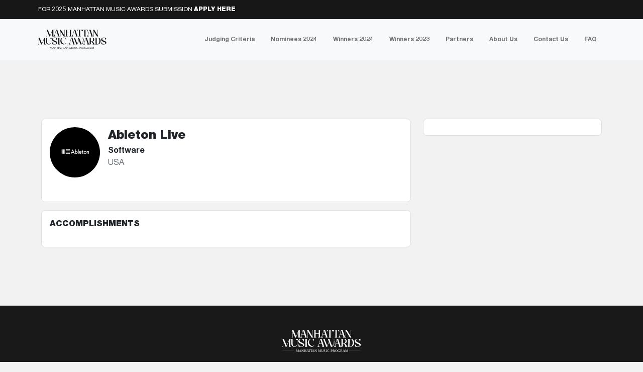

--- FILE ---
content_type: text/html; charset=UTF-8
request_url: https://manhattanmusic.org/agencies/ableton-live/
body_size: 6734
content:
<!DOCTYPE html>
<html lang="en">
<head>
	
	<meta name="viewport" content="width=device-width, initial-scale=1, shrink-to-fit=no">
	<meta charset="UTF-8">
	<meta name="keywords" content="manhattan music award, manhattan awards, manhattan music awards, winner of award, musicpromotoday, mpt agency, awards 2020" />

	<link rel="stylesheet" href="https://cdn.jsdelivr.net/npm/bootstrap-icons@1.8.1/font/bootstrap-icons.css">
	<meta name='robots' content='index, follow, max-image-preview:large, max-snippet:-1, max-video-preview:-1' />
	<style>img:is([sizes="auto" i], [sizes^="auto," i]) { contain-intrinsic-size: 3000px 1500px }</style>
	
	<!-- This site is optimized with the Yoast SEO plugin v25.3 - https://yoast.com/wordpress/plugins/seo/ -->
	<title>Ableton Live - Manhattan Music Awards</title>
	<link rel="canonical" href="https://manhattanmusic.org/agencies/ableton-live/" />
	<meta property="og:locale" content="en_US" />
	<meta property="og:type" content="article" />
	<meta property="og:title" content="Ableton Live - Manhattan Music Awards" />
	<meta property="og:url" content="https://manhattanmusic.org/agencies/ableton-live/" />
	<meta property="og:site_name" content="Manhattan Music Awards" />
	<meta property="article:modified_time" content="2025-06-13T13:13:22+00:00" />
	<meta property="og:image" content="https://manhattanmusic.org/wp-content/uploads/2023/01/Como-reparar-archivos-corruptos-de-Ableton-en-Windows-10.jpg" />
	<meta property="og:image:width" content="1900" />
	<meta property="og:image:height" content="1224" />
	<meta property="og:image:type" content="image/jpeg" />
	<meta name="twitter:card" content="summary_large_image" />
	<script type="application/ld+json" class="yoast-schema-graph">{"@context":"https://schema.org","@graph":[{"@type":"WebPage","@id":"https://manhattanmusic.org/agencies/ableton-live/","url":"https://manhattanmusic.org/agencies/ableton-live/","name":"Ableton Live - Manhattan Music Awards","isPartOf":{"@id":"http://manhattanmusic.org/#website"},"primaryImageOfPage":{"@id":"https://manhattanmusic.org/agencies/ableton-live/#primaryimage"},"image":{"@id":"https://manhattanmusic.org/agencies/ableton-live/#primaryimage"},"thumbnailUrl":"https://manhattanmusic.org/wp-content/uploads/2023/01/Como-reparar-archivos-corruptos-de-Ableton-en-Windows-10.jpg","datePublished":"2023-01-09T10:33:47+00:00","dateModified":"2025-06-13T13:13:22+00:00","breadcrumb":{"@id":"https://manhattanmusic.org/agencies/ableton-live/#breadcrumb"},"inLanguage":"en","potentialAction":[{"@type":"ReadAction","target":["https://manhattanmusic.org/agencies/ableton-live/"]}]},{"@type":"ImageObject","inLanguage":"en","@id":"https://manhattanmusic.org/agencies/ableton-live/#primaryimage","url":"https://manhattanmusic.org/wp-content/uploads/2023/01/Como-reparar-archivos-corruptos-de-Ableton-en-Windows-10.jpg","contentUrl":"https://manhattanmusic.org/wp-content/uploads/2023/01/Como-reparar-archivos-corruptos-de-Ableton-en-Windows-10.jpg","width":1900,"height":1224},{"@type":"BreadcrumbList","@id":"https://manhattanmusic.org/agencies/ableton-live/#breadcrumb","itemListElement":[{"@type":"ListItem","position":1,"name":"Home","item":"http://manhattanmusic.org/"},{"@type":"ListItem","position":2,"name":"Agencies","item":"http://manhattanmusic.org/agencies/"},{"@type":"ListItem","position":3,"name":"Ableton Live"}]},{"@type":"WebSite","@id":"http://manhattanmusic.org/#website","url":"http://manhattanmusic.org/","name":"Manhattan Music Awards","description":"The fifth annual Manhattan Music&nbsp;Awards&nbsp;winners were announced in March 2022 in virtual ceremonies. 2022 Winner: MusicPromoToday MPT Agency.","potentialAction":[{"@type":"SearchAction","target":{"@type":"EntryPoint","urlTemplate":"http://manhattanmusic.org/?s={search_term_string}"},"query-input":{"@type":"PropertyValueSpecification","valueRequired":true,"valueName":"search_term_string"}}],"inLanguage":"en"}]}</script>
	<!-- / Yoast SEO plugin. -->


<link rel="alternate" type="application/rss+xml" title="Manhattan Music Awards &raquo; Feed" href="https://manhattanmusic.org/feed/" />
<link rel="alternate" type="application/rss+xml" title="Manhattan Music Awards &raquo; Comments Feed" href="https://manhattanmusic.org/comments/feed/" />
<link rel='stylesheet' id='wp-block-library-css' href='https://manhattanmusic.org/wp-includes/css/dist/block-library/style.min.css?ver=6.8.3' media='all' />
<style id='wp-block-library-theme-inline-css'>
.wp-block-audio :where(figcaption){color:#555;font-size:13px;text-align:center}.is-dark-theme .wp-block-audio :where(figcaption){color:#ffffffa6}.wp-block-audio{margin:0 0 1em}.wp-block-code{border:1px solid #ccc;border-radius:4px;font-family:Menlo,Consolas,monaco,monospace;padding:.8em 1em}.wp-block-embed :where(figcaption){color:#555;font-size:13px;text-align:center}.is-dark-theme .wp-block-embed :where(figcaption){color:#ffffffa6}.wp-block-embed{margin:0 0 1em}.blocks-gallery-caption{color:#555;font-size:13px;text-align:center}.is-dark-theme .blocks-gallery-caption{color:#ffffffa6}:root :where(.wp-block-image figcaption){color:#555;font-size:13px;text-align:center}.is-dark-theme :root :where(.wp-block-image figcaption){color:#ffffffa6}.wp-block-image{margin:0 0 1em}.wp-block-pullquote{border-bottom:4px solid;border-top:4px solid;color:currentColor;margin-bottom:1.75em}.wp-block-pullquote cite,.wp-block-pullquote footer,.wp-block-pullquote__citation{color:currentColor;font-size:.8125em;font-style:normal;text-transform:uppercase}.wp-block-quote{border-left:.25em solid;margin:0 0 1.75em;padding-left:1em}.wp-block-quote cite,.wp-block-quote footer{color:currentColor;font-size:.8125em;font-style:normal;position:relative}.wp-block-quote:where(.has-text-align-right){border-left:none;border-right:.25em solid;padding-left:0;padding-right:1em}.wp-block-quote:where(.has-text-align-center){border:none;padding-left:0}.wp-block-quote.is-large,.wp-block-quote.is-style-large,.wp-block-quote:where(.is-style-plain){border:none}.wp-block-search .wp-block-search__label{font-weight:700}.wp-block-search__button{border:1px solid #ccc;padding:.375em .625em}:where(.wp-block-group.has-background){padding:1.25em 2.375em}.wp-block-separator.has-css-opacity{opacity:.4}.wp-block-separator{border:none;border-bottom:2px solid;margin-left:auto;margin-right:auto}.wp-block-separator.has-alpha-channel-opacity{opacity:1}.wp-block-separator:not(.is-style-wide):not(.is-style-dots){width:100px}.wp-block-separator.has-background:not(.is-style-dots){border-bottom:none;height:1px}.wp-block-separator.has-background:not(.is-style-wide):not(.is-style-dots){height:2px}.wp-block-table{margin:0 0 1em}.wp-block-table td,.wp-block-table th{word-break:normal}.wp-block-table :where(figcaption){color:#555;font-size:13px;text-align:center}.is-dark-theme .wp-block-table :where(figcaption){color:#ffffffa6}.wp-block-video :where(figcaption){color:#555;font-size:13px;text-align:center}.is-dark-theme .wp-block-video :where(figcaption){color:#ffffffa6}.wp-block-video{margin:0 0 1em}:root :where(.wp-block-template-part.has-background){margin-bottom:0;margin-top:0;padding:1.25em 2.375em}
</style>
<style id='classic-theme-styles-inline-css'>
/*! This file is auto-generated */
.wp-block-button__link{color:#fff;background-color:#32373c;border-radius:9999px;box-shadow:none;text-decoration:none;padding:calc(.667em + 2px) calc(1.333em + 2px);font-size:1.125em}.wp-block-file__button{background:#32373c;color:#fff;text-decoration:none}
</style>
<style id='global-styles-inline-css'>
:root{--wp--preset--aspect-ratio--square: 1;--wp--preset--aspect-ratio--4-3: 4/3;--wp--preset--aspect-ratio--3-4: 3/4;--wp--preset--aspect-ratio--3-2: 3/2;--wp--preset--aspect-ratio--2-3: 2/3;--wp--preset--aspect-ratio--16-9: 16/9;--wp--preset--aspect-ratio--9-16: 9/16;--wp--preset--color--black: #000000;--wp--preset--color--cyan-bluish-gray: #abb8c3;--wp--preset--color--white: #ffffff;--wp--preset--color--pale-pink: #f78da7;--wp--preset--color--vivid-red: #cf2e2e;--wp--preset--color--luminous-vivid-orange: #ff6900;--wp--preset--color--luminous-vivid-amber: #fcb900;--wp--preset--color--light-green-cyan: #7bdcb5;--wp--preset--color--vivid-green-cyan: #00d084;--wp--preset--color--pale-cyan-blue: #8ed1fc;--wp--preset--color--vivid-cyan-blue: #0693e3;--wp--preset--color--vivid-purple: #9b51e0;--wp--preset--gradient--vivid-cyan-blue-to-vivid-purple: linear-gradient(135deg,rgba(6,147,227,1) 0%,rgb(155,81,224) 100%);--wp--preset--gradient--light-green-cyan-to-vivid-green-cyan: linear-gradient(135deg,rgb(122,220,180) 0%,rgb(0,208,130) 100%);--wp--preset--gradient--luminous-vivid-amber-to-luminous-vivid-orange: linear-gradient(135deg,rgba(252,185,0,1) 0%,rgba(255,105,0,1) 100%);--wp--preset--gradient--luminous-vivid-orange-to-vivid-red: linear-gradient(135deg,rgba(255,105,0,1) 0%,rgb(207,46,46) 100%);--wp--preset--gradient--very-light-gray-to-cyan-bluish-gray: linear-gradient(135deg,rgb(238,238,238) 0%,rgb(169,184,195) 100%);--wp--preset--gradient--cool-to-warm-spectrum: linear-gradient(135deg,rgb(74,234,220) 0%,rgb(151,120,209) 20%,rgb(207,42,186) 40%,rgb(238,44,130) 60%,rgb(251,105,98) 80%,rgb(254,248,76) 100%);--wp--preset--gradient--blush-light-purple: linear-gradient(135deg,rgb(255,206,236) 0%,rgb(152,150,240) 100%);--wp--preset--gradient--blush-bordeaux: linear-gradient(135deg,rgb(254,205,165) 0%,rgb(254,45,45) 50%,rgb(107,0,62) 100%);--wp--preset--gradient--luminous-dusk: linear-gradient(135deg,rgb(255,203,112) 0%,rgb(199,81,192) 50%,rgb(65,88,208) 100%);--wp--preset--gradient--pale-ocean: linear-gradient(135deg,rgb(255,245,203) 0%,rgb(182,227,212) 50%,rgb(51,167,181) 100%);--wp--preset--gradient--electric-grass: linear-gradient(135deg,rgb(202,248,128) 0%,rgb(113,206,126) 100%);--wp--preset--gradient--midnight: linear-gradient(135deg,rgb(2,3,129) 0%,rgb(40,116,252) 100%);--wp--preset--font-size--small: 13px;--wp--preset--font-size--medium: 20px;--wp--preset--font-size--large: 36px;--wp--preset--font-size--x-large: 42px;--wp--preset--spacing--20: 0.44rem;--wp--preset--spacing--30: 0.67rem;--wp--preset--spacing--40: 1rem;--wp--preset--spacing--50: 1.5rem;--wp--preset--spacing--60: 2.25rem;--wp--preset--spacing--70: 3.38rem;--wp--preset--spacing--80: 5.06rem;--wp--preset--shadow--natural: 6px 6px 9px rgba(0, 0, 0, 0.2);--wp--preset--shadow--deep: 12px 12px 50px rgba(0, 0, 0, 0.4);--wp--preset--shadow--sharp: 6px 6px 0px rgba(0, 0, 0, 0.2);--wp--preset--shadow--outlined: 6px 6px 0px -3px rgba(255, 255, 255, 1), 6px 6px rgba(0, 0, 0, 1);--wp--preset--shadow--crisp: 6px 6px 0px rgba(0, 0, 0, 1);}:where(.is-layout-flex){gap: 0.5em;}:where(.is-layout-grid){gap: 0.5em;}body .is-layout-flex{display: flex;}.is-layout-flex{flex-wrap: wrap;align-items: center;}.is-layout-flex > :is(*, div){margin: 0;}body .is-layout-grid{display: grid;}.is-layout-grid > :is(*, div){margin: 0;}:where(.wp-block-columns.is-layout-flex){gap: 2em;}:where(.wp-block-columns.is-layout-grid){gap: 2em;}:where(.wp-block-post-template.is-layout-flex){gap: 1.25em;}:where(.wp-block-post-template.is-layout-grid){gap: 1.25em;}.has-black-color{color: var(--wp--preset--color--black) !important;}.has-cyan-bluish-gray-color{color: var(--wp--preset--color--cyan-bluish-gray) !important;}.has-white-color{color: var(--wp--preset--color--white) !important;}.has-pale-pink-color{color: var(--wp--preset--color--pale-pink) !important;}.has-vivid-red-color{color: var(--wp--preset--color--vivid-red) !important;}.has-luminous-vivid-orange-color{color: var(--wp--preset--color--luminous-vivid-orange) !important;}.has-luminous-vivid-amber-color{color: var(--wp--preset--color--luminous-vivid-amber) !important;}.has-light-green-cyan-color{color: var(--wp--preset--color--light-green-cyan) !important;}.has-vivid-green-cyan-color{color: var(--wp--preset--color--vivid-green-cyan) !important;}.has-pale-cyan-blue-color{color: var(--wp--preset--color--pale-cyan-blue) !important;}.has-vivid-cyan-blue-color{color: var(--wp--preset--color--vivid-cyan-blue) !important;}.has-vivid-purple-color{color: var(--wp--preset--color--vivid-purple) !important;}.has-black-background-color{background-color: var(--wp--preset--color--black) !important;}.has-cyan-bluish-gray-background-color{background-color: var(--wp--preset--color--cyan-bluish-gray) !important;}.has-white-background-color{background-color: var(--wp--preset--color--white) !important;}.has-pale-pink-background-color{background-color: var(--wp--preset--color--pale-pink) !important;}.has-vivid-red-background-color{background-color: var(--wp--preset--color--vivid-red) !important;}.has-luminous-vivid-orange-background-color{background-color: var(--wp--preset--color--luminous-vivid-orange) !important;}.has-luminous-vivid-amber-background-color{background-color: var(--wp--preset--color--luminous-vivid-amber) !important;}.has-light-green-cyan-background-color{background-color: var(--wp--preset--color--light-green-cyan) !important;}.has-vivid-green-cyan-background-color{background-color: var(--wp--preset--color--vivid-green-cyan) !important;}.has-pale-cyan-blue-background-color{background-color: var(--wp--preset--color--pale-cyan-blue) !important;}.has-vivid-cyan-blue-background-color{background-color: var(--wp--preset--color--vivid-cyan-blue) !important;}.has-vivid-purple-background-color{background-color: var(--wp--preset--color--vivid-purple) !important;}.has-black-border-color{border-color: var(--wp--preset--color--black) !important;}.has-cyan-bluish-gray-border-color{border-color: var(--wp--preset--color--cyan-bluish-gray) !important;}.has-white-border-color{border-color: var(--wp--preset--color--white) !important;}.has-pale-pink-border-color{border-color: var(--wp--preset--color--pale-pink) !important;}.has-vivid-red-border-color{border-color: var(--wp--preset--color--vivid-red) !important;}.has-luminous-vivid-orange-border-color{border-color: var(--wp--preset--color--luminous-vivid-orange) !important;}.has-luminous-vivid-amber-border-color{border-color: var(--wp--preset--color--luminous-vivid-amber) !important;}.has-light-green-cyan-border-color{border-color: var(--wp--preset--color--light-green-cyan) !important;}.has-vivid-green-cyan-border-color{border-color: var(--wp--preset--color--vivid-green-cyan) !important;}.has-pale-cyan-blue-border-color{border-color: var(--wp--preset--color--pale-cyan-blue) !important;}.has-vivid-cyan-blue-border-color{border-color: var(--wp--preset--color--vivid-cyan-blue) !important;}.has-vivid-purple-border-color{border-color: var(--wp--preset--color--vivid-purple) !important;}.has-vivid-cyan-blue-to-vivid-purple-gradient-background{background: var(--wp--preset--gradient--vivid-cyan-blue-to-vivid-purple) !important;}.has-light-green-cyan-to-vivid-green-cyan-gradient-background{background: var(--wp--preset--gradient--light-green-cyan-to-vivid-green-cyan) !important;}.has-luminous-vivid-amber-to-luminous-vivid-orange-gradient-background{background: var(--wp--preset--gradient--luminous-vivid-amber-to-luminous-vivid-orange) !important;}.has-luminous-vivid-orange-to-vivid-red-gradient-background{background: var(--wp--preset--gradient--luminous-vivid-orange-to-vivid-red) !important;}.has-very-light-gray-to-cyan-bluish-gray-gradient-background{background: var(--wp--preset--gradient--very-light-gray-to-cyan-bluish-gray) !important;}.has-cool-to-warm-spectrum-gradient-background{background: var(--wp--preset--gradient--cool-to-warm-spectrum) !important;}.has-blush-light-purple-gradient-background{background: var(--wp--preset--gradient--blush-light-purple) !important;}.has-blush-bordeaux-gradient-background{background: var(--wp--preset--gradient--blush-bordeaux) !important;}.has-luminous-dusk-gradient-background{background: var(--wp--preset--gradient--luminous-dusk) !important;}.has-pale-ocean-gradient-background{background: var(--wp--preset--gradient--pale-ocean) !important;}.has-electric-grass-gradient-background{background: var(--wp--preset--gradient--electric-grass) !important;}.has-midnight-gradient-background{background: var(--wp--preset--gradient--midnight) !important;}.has-small-font-size{font-size: var(--wp--preset--font-size--small) !important;}.has-medium-font-size{font-size: var(--wp--preset--font-size--medium) !important;}.has-large-font-size{font-size: var(--wp--preset--font-size--large) !important;}.has-x-large-font-size{font-size: var(--wp--preset--font-size--x-large) !important;}
:where(.wp-block-post-template.is-layout-flex){gap: 1.25em;}:where(.wp-block-post-template.is-layout-grid){gap: 1.25em;}
:where(.wp-block-columns.is-layout-flex){gap: 2em;}:where(.wp-block-columns.is-layout-grid){gap: 2em;}
:root :where(.wp-block-pullquote){font-size: 1.5em;line-height: 1.6;}
</style>
<link rel='stylesheet' id='contact-form-7-css' href='https://manhattanmusic.org/wp-content/plugins/contact-form-7/includes/css/styles.css?ver=6.0.6' media='all' />
<link rel='stylesheet' id='style-css' href='https://manhattanmusic.org/wp-content/themes/manhattanmusic/style.css?ver=1' media='all' />
<link rel='stylesheet' id='main-css' href='https://manhattanmusic.org/wp-content/themes/manhattanmusic/assets/dist/main.css?ver=1' media='all' />
<link rel='stylesheet' id='custom-css' href='https://manhattanmusic.org/wp-content/themes/manhattanmusic/assets/css/custom.css?ver=1' media='all' />
<link rel='stylesheet' id='owl-carousel-css' href='https://manhattanmusic.org/wp-content/themes/manhattanmusic/assets/css/owl.carousel.min.css?ver=1' media='all' />
<link rel='stylesheet' id='owl-theme-default-css' href='https://manhattanmusic.org/wp-content/themes/manhattanmusic/assets/css/owl.theme.default.min.css?ver=1' media='all' />
<script src="https://manhattanmusic.org/wp-includes/js/jquery/jquery.min.js?ver=3.7.1" id="jquery-core-js"></script>
<script src="https://manhattanmusic.org/wp-includes/js/jquery/jquery-migrate.min.js?ver=3.4.1" id="jquery-migrate-js"></script>
<link rel="https://api.w.org/" href="https://manhattanmusic.org/wp-json/" /><link rel="alternate" title="JSON" type="application/json" href="https://manhattanmusic.org/wp-json/wp/v2/agencies/946" /><link rel="EditURI" type="application/rsd+xml" title="RSD" href="https://manhattanmusic.org/xmlrpc.php?rsd" />
<meta name="generator" content="WordPress 6.8.3" />
<link rel='shortlink' href='https://manhattanmusic.org/?p=946' />
<link rel="alternate" title="oEmbed (JSON)" type="application/json+oembed" href="https://manhattanmusic.org/wp-json/oembed/1.0/embed?url=https%3A%2F%2Fmanhattanmusic.org%2Fagencies%2Fableton-live%2F" />
<link rel="alternate" title="oEmbed (XML)" type="text/xml+oembed" href="https://manhattanmusic.org/wp-json/oembed/1.0/embed?url=https%3A%2F%2Fmanhattanmusic.org%2Fagencies%2Fableton-live%2F&#038;format=xml" />
<meta name="generator" content="Elementor 3.29.2; features: additional_custom_breakpoints, e_local_google_fonts; settings: css_print_method-external, google_font-enabled, font_display-auto">
			<style>
				.e-con.e-parent:nth-of-type(n+4):not(.e-lazyloaded):not(.e-no-lazyload),
				.e-con.e-parent:nth-of-type(n+4):not(.e-lazyloaded):not(.e-no-lazyload) * {
					background-image: none !important;
				}
				@media screen and (max-height: 1024px) {
					.e-con.e-parent:nth-of-type(n+3):not(.e-lazyloaded):not(.e-no-lazyload),
					.e-con.e-parent:nth-of-type(n+3):not(.e-lazyloaded):not(.e-no-lazyload) * {
						background-image: none !important;
					}
				}
				@media screen and (max-height: 640px) {
					.e-con.e-parent:nth-of-type(n+2):not(.e-lazyloaded):not(.e-no-lazyload),
					.e-con.e-parent:nth-of-type(n+2):not(.e-lazyloaded):not(.e-no-lazyload) * {
						background-image: none !important;
					}
				}
			</style>
			<link rel="icon" href="https://manhattanmusic.org/wp-content/uploads/2021/06/manhattan_favicon.png" sizes="32x32" />
<link rel="icon" href="https://manhattanmusic.org/wp-content/uploads/2021/06/manhattan_favicon.png" sizes="192x192" />
<link rel="apple-touch-icon" href="https://manhattanmusic.org/wp-content/uploads/2021/06/manhattan_favicon.png" />
<meta name="msapplication-TileImage" content="https://manhattanmusic.org/wp-content/uploads/2021/06/manhattan_favicon.png" />
	
</head>


<body class="wp-singular agencies-template-default single single-agencies postid-946 single-format-standard wp-theme-manhattanmusic elementor-default elementor-kit-373">


<div id="wrapper">

<div class="top-header">
	<div class="container-fluid text-start">
		<p class="d-block d-sm-none"> <small> FOR 2025 MANHATTAN MUSIC AWARDS SUBMISSION <a href="/contact-us/" class="white-text">APPLY HERE</a> </small></p> 
		<p class="d-none d-sm-block"> FOR 2025 MANHATTAN MUSIC AWARDS SUBMISSION <a href="/contact-us/" class="white-text">APPLY HERE</a> </p> 
	</div>
</div>

	<header>
		<nav id="header" class="navbar navbar-expand-lg navbar-light bg-light">
			<div class="container-fluid">
				<a class="navbar-brand" href="https://manhattanmusic.org" title="Manhattan Music Awards" rel="home">
												<img src="https://manhattanmusic.org/wp-content/uploads/2021/03/logo-b.svg" alt="Manhattan Music Awards" />
										</a>

				<a class="d-block d-lg-none" data-bs-toggle="collapse" data-bs-target="#navbar" >
					<i class="bi bi-list"></i>
				</a>
				
				<div id="navbar" class="collapse navbar-collapse justify-content-end">
					<ul id="menu-main-menu" class="navbar-nav text-lg-end text-center mt-lg-0 mt-5"><li itemscope="itemscope" itemtype="https://www.schema.org/SiteNavigationElement" id="menu-item-31" class="menu-item menu-item-type-post_type menu-item-object-page nav-item menu-item-31"><a title="Judging Criteria" href="https://manhattanmusic.org/judging-criteria/" class="nav-link">Judging Criteria</a></li>
<li itemscope="itemscope" itemtype="https://www.schema.org/SiteNavigationElement" id="menu-item-25" class="menu-item menu-item-type-post_type menu-item-object-page nav-item menu-item-25"><a title="Nominees 2024" href="https://manhattanmusic.org/nominees/" class="nav-link">Nominees 2024</a></li>
<li itemscope="itemscope" itemtype="https://www.schema.org/SiteNavigationElement" id="menu-item-2456" class="menu-item menu-item-type-post_type menu-item-object-winners nav-item menu-item-2456"><a title="Winners 2024" href="https://manhattanmusic.org/winners/2024-winners/" class="nav-link">Winners 2024</a></li>
<li itemscope="itemscope" itemtype="https://www.schema.org/SiteNavigationElement" id="menu-item-2457" class="menu-item menu-item-type-post_type menu-item-object-winners nav-item menu-item-2457"><a title="Winners 2023" href="https://manhattanmusic.org/winners/2023-winners/" class="nav-link">Winners 2023</a></li>
<li itemscope="itemscope" itemtype="https://www.schema.org/SiteNavigationElement" id="menu-item-33" class="menu-item menu-item-type-post_type menu-item-object-page nav-item menu-item-33"><a title="Partners" href="https://manhattanmusic.org/partners/" class="nav-link">Partners</a></li>
<li itemscope="itemscope" itemtype="https://www.schema.org/SiteNavigationElement" id="menu-item-26" class="menu-item menu-item-type-post_type menu-item-object-page nav-item menu-item-26"><a title="About Us" href="https://manhattanmusic.org/about-us/" class="nav-link">About Us</a></li>
<li itemscope="itemscope" itemtype="https://www.schema.org/SiteNavigationElement" id="menu-item-28" class="menu-item menu-item-type-post_type menu-item-object-page nav-item menu-item-28"><a title="Contact Us" href="https://manhattanmusic.org/contact-us/" class="nav-link">Contact Us</a></li>
<li itemscope="itemscope" itemtype="https://www.schema.org/SiteNavigationElement" id="menu-item-29" class="menu-item menu-item-type-post_type menu-item-object-page nav-item menu-item-29"><a title="FAQ" href="https://manhattanmusic.org/faq/" class="nav-link">FAQ</a></li>
</ul>				</div><!-- /.navbar-collapse -->
			</div><!-- /.container -->
		</nav><!-- /#header -->


		

		


	</header>


		
	<main id="main" class="site-content"  >
		
		
<section>
<div class="container">

			
<article id="post-946" class="profile-page post-946 agencies type-agencies status-publish format-standard has-post-thumbnail hentry agency_types-music-production-software years-81 years-106 years-114 agency_locations-usa">


<div class="row">
	<div class="col-md-8">
	
		<div class="card mb-3">
			
			<div class="card-body profile-info d-md-flex">
				
								
				<div class="header-image me-md-3 mb-md-0 mb-3" style="background-image: url(); background-color:#000000;">
				
										
						<img src="https://manhattanmusic.org/wp-content/uploads/2023/01/Como-reparar-archivos-corruptos-de-Ableton-en-Windows-10-300x193.jpg"  class="img-fluid" />

					
				</div>

				<div class="header-title">

					<p class="fs-4 xbold-font mb-0">Ableton Live</p>
																	<p class="fw-bold mb-0">Software</p>
						<p class="text-muted mb-0">USA</p>
															
				
				</div>	
			</div>

			<div class="card-body profile-desc">
							</div>

		</div>


		<div class="card mb-3">
			

			<div class="card-body award-info">

				<div class="d-block">
					<p class="fs-6 xbold-font text-uppercase">accomplishments</p>
				</div>

				<div class="row">

					
				</div>
			</div>
		</div>

	</div><!-- /.col -->


	<div class="col-md-4">

		<div class="card mb-3">
			<div class="card-body profile-info">

			
				
			
			



			</div>
		</div>

	</div><!-- /.col -->
</div><!-- /.row -->
	
</article><!-- /#post-946 -->

		
		
</div><!-- /.container -->
</section>

			
		</main><!-- /#main -->
		<footer id="footer" class="py-4">
			<div class="container-fluid">
				<div class="row">
					
					<div class="col-md-4 text-start">
					</div>
					<div class="col-md-4 text-center">
													
						<img src="https://manhattanmusic.org/wp-content/uploads/2021/03/logo-w.svg" alt="Manhattan Music Awards" class="mt-4" />
						
						<p class="mt-4"><small>&copy; 2026 Manhattan Music Awards. All rights reserved.</small></p>

					</div>
					<div class="col-md-4 text-end">
						
					</div>
				</div><!-- /.row -->
			</div><!-- /.container -->
		</footer><!-- /#footer -->
	</div><!-- /#wrapper -->
	<script type="speculationrules">
{"prefetch":[{"source":"document","where":{"and":[{"href_matches":"\/*"},{"not":{"href_matches":["\/wp-*.php","\/wp-admin\/*","\/wp-content\/uploads\/*","\/wp-content\/*","\/wp-content\/plugins\/*","\/wp-content\/themes\/manhattanmusic\/*","\/*\\?(.+)"]}},{"not":{"selector_matches":"a[rel~=\"nofollow\"]"}},{"not":{"selector_matches":".no-prefetch, .no-prefetch a"}}]},"eagerness":"conservative"}]}
</script>
			<script>
				const lazyloadRunObserver = () => {
					const lazyloadBackgrounds = document.querySelectorAll( `.e-con.e-parent:not(.e-lazyloaded)` );
					const lazyloadBackgroundObserver = new IntersectionObserver( ( entries ) => {
						entries.forEach( ( entry ) => {
							if ( entry.isIntersecting ) {
								let lazyloadBackground = entry.target;
								if( lazyloadBackground ) {
									lazyloadBackground.classList.add( 'e-lazyloaded' );
								}
								lazyloadBackgroundObserver.unobserve( entry.target );
							}
						});
					}, { rootMargin: '200px 0px 200px 0px' } );
					lazyloadBackgrounds.forEach( ( lazyloadBackground ) => {
						lazyloadBackgroundObserver.observe( lazyloadBackground );
					} );
				};
				const events = [
					'DOMContentLoaded',
					'elementor/lazyload/observe',
				];
				events.forEach( ( event ) => {
					document.addEventListener( event, lazyloadRunObserver );
				} );
			</script>
			<script src="https://manhattanmusic.org/wp-includes/js/dist/hooks.min.js?ver=4d63a3d491d11ffd8ac6" id="wp-hooks-js"></script>
<script src="https://manhattanmusic.org/wp-includes/js/dist/i18n.min.js?ver=5e580eb46a90c2b997e6" id="wp-i18n-js"></script>
<script id="wp-i18n-js-after">
wp.i18n.setLocaleData( { 'text direction\u0004ltr': [ 'ltr' ] } );
</script>
<script src="https://manhattanmusic.org/wp-content/plugins/contact-form-7/includes/swv/js/index.js?ver=6.0.6" id="swv-js"></script>
<script id="contact-form-7-js-before">
var wpcf7 = {
    "api": {
        "root": "https:\/\/manhattanmusic.org\/wp-json\/",
        "namespace": "contact-form-7\/v1"
    }
};
</script>
<script src="https://manhattanmusic.org/wp-content/plugins/contact-form-7/includes/js/index.js?ver=6.0.6" id="contact-form-7-js"></script>
<script src="https://manhattanmusic.org/wp-content/themes/manhattanmusic/assets/js/owl.carousel.min.js?ver=1" id="owl-carousel-js"></script>
<script src="https://manhattanmusic.org/wp-content/themes/manhattanmusic/assets/dist/main.bundle.js?ver=1" id="mainjs-js"></script>
<script src="https://manhattanmusic.org/wp-content/themes/manhattanmusic/assets/js/custom.js?ver=1" id="main-js"></script>
<script defer src="https://static.cloudflareinsights.com/beacon.min.js/vcd15cbe7772f49c399c6a5babf22c1241717689176015" integrity="sha512-ZpsOmlRQV6y907TI0dKBHq9Md29nnaEIPlkf84rnaERnq6zvWvPUqr2ft8M1aS28oN72PdrCzSjY4U6VaAw1EQ==" data-cf-beacon='{"version":"2024.11.0","token":"b3eb63b97d254ddf9cb933032e36b674","r":1,"server_timing":{"name":{"cfCacheStatus":true,"cfEdge":true,"cfExtPri":true,"cfL4":true,"cfOrigin":true,"cfSpeedBrain":true},"location_startswith":null}}' crossorigin="anonymous"></script>
</body>
</html>


--- FILE ---
content_type: text/css
request_url: https://manhattanmusic.org/wp-content/themes/manhattanmusic/assets/css/custom.css?ver=1
body_size: 1884
content:
/* custom style */
/* @font-face {
    font-family: 'BaskervilleTenPro';
    src: url('../fonts/BaskervilleTenPro-BoldItalic.woff2') format('woff2'),
        url('../fonts/BaskervilleTenPro-BoldItalic.woff') format('woff');
    font-weight: bold;
    font-style: italic;
    font-display: swap;
} */


/* 
@font-face {
    font-family: 'Pangram';
    src: url('../fonts/Pangram-Regular.woff2') format('woff2'),
        url('../fonts/Pangram-Regular.woff') format('woff');
    font-weight: normal;
    font-style: normal;
    font-display: swap;
}

@font-face {
    font-family: 'Pangram';
    src: url('../fonts/Pangram-Light.woff2') format('woff2'),
        url('../fonts/Pangram-Light.woff') format('woff');
    font-weight: 300;
    font-style: normal;
    font-display: swap;
}

@font-face {
    font-family: 'Pangram';
    src: url('../fonts/Pangram-ExtraLight.woff2') format('woff2'),
        url('../fonts/Pangram-ExtraLight.woff') format('woff');
    font-weight: 200;
    font-style: normal;
    font-display: swap;
}

@font-face {
    font-family: 'Pangram';
    src: url('../fonts/Pangram-Medium.woff2') format('woff2'),
        url('../fonts/Pangram-Medium.woff') format('woff');
    font-weight: 500;
    font-style: normal;
    font-display: swap;
}

@font-face {
    font-family: 'Pangram';
    src: url('../fonts/Pangram-ExtraBold.woff2') format('woff2'),
        url('../fonts/Pangram-ExtraBold.woff') format('woff');
    font-weight: 800;
    font-style: normal;
    font-display: swap;
}

@font-face {
    font-family: 'Pangram';
    src: url('../fonts/Pangram-Black.woff2') format('woff2'),
        url('../fonts/Pangram-Black.woff') format('woff');
    font-weight: 900;
    font-style: normal;
    font-display: swap;
}

@font-face {
    font-family: 'Pangram';
    src: url('../fonts/Pangram-Bold.woff2') format('woff2'),
        url('../fonts/Pangram-Bold.woff') format('woff');
    font-weight: bold;
    font-style: normal;
    font-display: swap;
} */

/* @font-face {
    font-family: 'BigCaslonFB-Italic';
    src: url('../fonts/BigCaslonFB-Italic.woff') format('woff'),
         url('../fonts/BigCaslonFB-Italic.woff2') format('woff2');
    font-weight: normal;
    font-style: normal;
}

@font-face {
    font-family: 'BigCaslonFB-Roman';
    src: url('../fonts/BigCaslonFB-Roman.woff') format('woff'),
         url('../fonts/BigCaslonFB-Roman.woff2') format('woff2');
    font-weight: normal;
    font-style: normal;
}

@font-face {
    font-family: 'BigCaslonFB-BoldItalic';
    src: url('../fonts/BigCaslonFB-BoldItalic.woff') format('woff'),
            url('../fonts/BigCaslonFB-BoldItalic.woff2') format('woff2');
    font-weight: normal;
    font-style: normal;
}

@font-face {
    font-family: 'BigCaslonFB-Bold';
    src: url('../fonts/BigCaslonFB-Bold.woff') format('woff'),
            url('../fonts/BigCaslonFB-Bold.woff2') format('woff2');
    font-weight: normal;
    font-style: normal;
}

@font-face {
    font-family: 'BigCaslonFB-BlackItalic';
    src: url('../fonts/BigCaslonFB-BlackItalic.woff') format('woff'),
         url('../fonts/BigCaslonFB-BlackItalic.woff2') format('woff2');
    font-weight: normal;
    font-style: normal;
}

@font-face {
    font-family: 'BigCaslonFB-Black';
    src: url('../fonts/BigCaslonFB-Black.woff') format('woff'),
         url('../fonts/BigCaslonFB-Black.woff2') format('woff2');
    font-weight: normal;
    font-style: normal;
}
 */








@font-face {
    font-family: 'HelveticaNeue';
    src: url('../fonts/HelveticaNeueLTPro-Bd.woff2') format('woff2'),
        url('../fonts/HelveticaNeueLTPro-Bd.woff') format('woff');
    font-weight: bold;
    font-style: normal;
    font-display: swap;
}

@font-face {
    font-family: 'HelveticaNeue';
    src: url('../fonts/HelveticaNeueLTPro-Roman.woff2') format('woff2'),
        url('../fonts/HelveticaNeueLTPro-Roman.woff') format('woff');
    font-weight: normal;
    font-style: normal;
    font-display: swap;
}

@font-face {
    font-family: 'HelveticaNeue';
    src: url('../fonts/HelveticaNeueLTPro-Th.woff2') format('woff2'),
        url('../fonts/HelveticaNeueLTPro-Th.woff') format('woff');
    font-weight: 100;
    font-style: normal;
    font-display: swap;
}

@font-face {
    font-family: 'HelveticaNeue';
    src: url('../fonts/HelveticaNeueLTPro-Blk.woff2') format('woff2'),
        url('../fonts/HelveticaNeueLTPro-Blk.woff') format('woff');
    font-weight: 900;
    font-style: normal;
    font-display: swap;
}



body {
    font-family: 'HelveticaNeue';
    background-color: #f2f2f2;
  }

.bg-gray {
    background: #f7f7f7 !important;
}

.bg-black {
background-color: #171717;
color: #fff;
}

h1 {
    font-size: calc(1rem + 4vw);
    font-family: 'HelveticaNeue';
    line-height: 0.8;
    font-weight: bold;
}

h4 {    
    line-height: 1;
}

h2 span, h3 span, h4 span, h5 span {
    font-family: 'HelveticaNeue';
    font-weight: 900;
}


a {
    color: #191919;
    font-weight: 800;
    text-decoration: none;
}

a:hover {
    color: #191919;
    opacity: 0.8;
}



/************* HELPERS *******/


.white-text {
    color: #fff;
    font-weight: 900;
}

.white-text:hover {
    color: #ebebeb;
    font-weight: 900;
}

.italic-font {
    font-style: italic;
}

.slim-font {
    font-weight: 300;
}

.normal-font {
    font-weight: normal;
}

.bold-font {
    font-weight: bold;
}

.xbold-font {
    font-weight: 900;
}

.navbar-nav .nav-link,
.btn {
    text-decoration: none;
}

.light-fill-btn {
    color: #000;
    border: #fff 1px solid;
    background: #fff;
    border-radius: 25px;
    padding: 10px 30px;
    font-size: 12px;
}

.light-fill-btn:hover {
    color: #fff;
    background: transparent;
}

.dark-fill-btn {
    color: #fff;
    border: #000 1px solid;
    background: #000;
    border-radius: 25px;
    padding: 10px 30px;
    font-size: 12px;
}

.dark-fill-btn:hover {
    color: #000;    
    background: transparent;
}

.light-outline-btn {
    color: #fff;
    border: #fff 1px solid;
    background: transparent;
    border-radius: 25px;
    padding: 10px 30px 6px;
    font-size: 12px;
}

.light-outline-btn:hover {
    color: #000;
    background: #fff;
}

.dark-outline-btn {
    color: #000;
    border: #000 1px solid;
    background: transparent;
    border-radius: 25px;
    padding: 10px 30px;
    font-size: 12px;
}

.dark-outline-btn:hover {
    color: #fff;
    background: #000;
}



/* header NAVBAR */




.top-header {
    position: relative;
    background: #171717;
    color: #fff;
    font-size: 12px;
    font-weight: 500;
    padding: 10px 5%;
    z-index: 999;
}

.top-header p{
    margin: 0;
}





.bg-dark {
    background-color: transparent !important;
}

.navbar-dark .navbar-nav .nav-link {
    color: #ffffff;
}



.navbar {
    position: relative;
    padding: 1rem 5%;
   
}

.navbar .navbar-nav .sep-dot .nav-link {
    font-size: 30px;
    line-height: 0px;
    /* display: inline; */
}

.navbar .navbar-nav .nav-link {
    padding-right: 1rem;
    padding-left: 1rem;
    font-weight: bold;
    font-size: 12px;
}



.home-banner {
    height: 100vh;
    min-height: 800px;
    color: #fff;
    margin-top: -100px;
    display: flex;
    flex-direction: column;
    background-color: #000;
    background-image: url(../img/header_image.jpg);
    background-position: center;
    background-repeat: no-repeat;
    background-size: cover;
}

@supports ((-webkit-backdrop-filter: none) or (backdrop-filter: none)) {
    .cat-wrapper {
        -webkit-backdrop-filter: blur(20px);
        backdrop-filter: blur(20px);
        background-color: rgba(0, 0, 0, 0.2);
        margin-top: 5%;
        padding: 50px;
    }
  
    .warning {
      display: none;
    }
}


.cat-list ul {
    list-style: none;
    display: flex;
    justify-content: center;
    flex-wrap: wrap;
    margin: 0;
    padding: 0;
}

@media (max-width: 991px) {

    header {
        background-color: #000;
    }

    .home-banner {
        margin-top: 0px;
        min-height: 700px;
    }

    .bg-dark i.bi.bi-list {
        color: #fff;
    } 

    .navbar .navbar-nav .nav-link {
        font-size: 17px;
    }
}


@media (max-width: 769px) {

.home-banner {
    height: 50vh;
    min-height: 400px;
}

}






/* HOMEPAGE */


.cat-list li .cat-item {
    color: #fff;
    font-size: 14px;
    width: 150px;
    height: 70px;
    margin: 10px;
    border-radius: 3px;
    display: flex;
    align-items: center;
    justify-content: center;
    background-position: center;
    background-repeat: no-repeat;
    background-size: cover;
}

.cat-list li .cat-item-1 {
    background-image: url(../img/cat_bg/cat-bg-01.png);
}
.cat-list li .cat-item-2 {
    background-image: url(../img/cat_bg/cat-bg-02.png);
}
.cat-list li .cat-item-3 {
    background-image: url(../img/cat_bg/cat-bg-03.png);
}
.cat-list li .cat-item-4 {
    background-image: url(../img/cat_bg/cat-bg-04.png);
}
.cat-list li .cat-item-5 {
    background-image: url(../img/cat_bg/cat-bg-05.png);
}
.cat-list li .cat-item-6 {
    background-image: url(../img/cat_bg/cat-bg-06.png);
}




section {
    padding: 100px 0;
}

.soction-title {
    
    border-bottom: solid 2px #5c5c5c;
    margin-bottom: 50px;
    padding-bottom: 10px;
}


.first-section h2 {
    font-size: calc(1rem + 3vw);
    text-transform: uppercase;
}

.first-section h3 {
    display: inline-block;
    margin-right: 50px;
}






.past-winners .win-header {
    position: absolute;
    top: 0px;
    padding: 20px;
}

.past-winners .win-header .info-icon {
    
    float: right;
    width: 20px;
}

.win-footer {
    position: absolute;
    bottom: 50px;
    padding: 5px 20px;
    right: 0;
    left: 0;
}







.about-section .counter-block {
    border-radius: 3px;
    border: solid 2px #c4983b;
    height: 180px;
    max-width: 200px;
    display: flex;
    flex-direction: column;
    justify-content: center;
    align-items: center;
}

.about-section .counter-block h4 {
    font-size: calc(2rem + 2vw);
    color: #c4983b;
}




@media (max-width: 769px) {

    .home-banner {
        height: 50vh;
        min-height: 400px;
    }
    
}




/**************************** FOOTERS ****************************************/

footer {
    padding-top: 20px;
}



/***************** AGENCY LIST ************************/

.agency-item-wraper {
    margin-bottom: 30px;
}

.agency-item-wraper .item-header {
    height: 300px;
    display: flex;
    align-items: center;
    justify-content: center;
    background-position: center;
    background-repeat: no-repeat;
    background-size: cover;
    background-color: #171717;
}

.item-header img {
    max-height: 250px;
}


.agency-item-wraper .item-content a {
    height: 45px;
    display: block;
}



/**************************** CONTACT PAGE ****************************************/

.contact-section .nav-link {
    border-radius: 3px;
    border: solid 2px #c4983b;
    margin: 10px;
    padding: 20px 20px;
    color: #333;
}

.contact-section .nav-pills .nav-link.active, .contact-section .nav-pills .show>.nav-link {
    background-color: #c4983b;
}


.tab-content input {
    border: none;
    border-bottom: solid 1px #777;
    background-color: transparent;
    margin-bottom: 10px;
    height: 50px;
    width: 100%;
    box-shadow: none;
    outline: none !important;
}

.tab-content textarea {
    border: none;
    border-bottom: solid 1px #777; 
    background-color: transparent;
    width: 100%;
    box-shadow: none;
    outline: none !important;
}

.tab-content input:focus, .tab-content textarea:focus {
    border-bottom: solid 1px #c4983b;
}

.tab-content .wpcf7-submit {
    width: 100%;
    border-radius: 3px;
    border: solid 2px #c4983b;
    color: #c4983b;
    font-weight: bold;
    margin-top: 20px;
}

.tab-content .wpcf7-submit:hover {    
    border: solid 2px #c4983b;
    background-color: #c4983b;
    color: #fff;
}

input:focus::placeholder {color: transparent; transition: color 0.2s ease-in-out;}
input:focus::-webkit-input-placeholder { color:transparent; transition: color 0.2s ease-in-out;}
input:focus:-moz-placeholder { color:transparent; transition: color 0.2s ease-in-out;} /* FF 4-18 */
input:focus::-moz-placeholder { color:transparent; transition: color 0.2s ease-in-out;} /* FF 19+ */
input:focus:-ms-input-placeholder { color:transparent; transition: color 0.2s ease-in-out;} /* IE 10+ */

textarea:focus::placeholder {color: transparent; transition: color 0.2s ease-in-out;}
textarea:focus::-webkit-textarea-placeholder { color:transparent; transition: color 0.2s ease-in-out;}
textarea:focus:-moz-placeholder { color:transparent; transition: color 0.2s ease-in-out;} /* FF 4-18 */
textarea:focus::-moz-placeholder { color:transparent; transition: color 0.2s ease-in-out;} /* FF 19+ */
textarea:focus:-ms-textarea-placeholder { color:transparent; transition: color 0.2s ease-in-out;} /* IE 10+ */





/**************************** PROFILE PAGE ****************************************/

.profile-info .header-image {
    height: 100px;
    width: 100px;
    border-radius: 50%;
    display: flex;
    align-items: center;
    justify-content: center;
    padding: 10px;
}

.profile-page .card {
    border-radius: 8px;
    border: solid 1px #e0dfdc;
}







/**************************** OTHER PAGES ****************************************/


h1.entry-title {
    font-family: 'HelveticaNeue';
    font-weight: bold;
    margin-bottom: 50px;
}




/**************************** FOOTER ****************************************/



#footer {
    background-color: #191919;
    color: #fff;
}





--- FILE ---
content_type: text/javascript
request_url: https://manhattanmusic.org/wp-content/themes/manhattanmusic/assets/js/custom.js?ver=1
body_size: 93
content:
(function($) {

	"use strict";

	var fullHeight = function() {

		$('.js-fullheight').css('height', $(window).height());
		$(window).resize(function(){
			$('.js-fullheight').css('height', $(window).height());
		});

	};
	fullHeight();

	

	$('.featured-carousel').owlCarousel({
		loop: true,
		margin: 30,
		nav: true,
		animateOut: 'fadeOut',
		animateIn: 'fadeIn',
		// autoplay: true,
		// autoplayTimeout: 5000,
		// autoplayHoverPause: true,
		responsive:{
			0:{
				items:2
			},
			700:{
				items:3
			},
			1000:{
				items:4
			}
		}
	})

	// $('.participants-carousel').owlCarousel({
	// 	loop: true,
	// 	margin: 10,
	// 	nav: true,
	// 	animateOut: 'fadeOut',
	// 	animateIn: 'fadeIn',
	// 	// autoplay: true,
	// 	// autoplayTimeout: 5000,
	// 	// autoplayHoverPause: true,
	// 	navText : ["<i class='bi bi-chevron-left'></i>","<i class='bi bi-chevron-right'></i>"],
	// 	responsive:{
	// 		0:{
	// 			items:1
	// 		},
	// 		600:{
	// 			items:2
	// 		},            
	// 		960:{
	// 			items:3
	// 		},
	// 		1200:{
	// 			items:4
	// 		}
	// 	}
		
	// })

	var owl = $('.participants-carousel');
	owl.owlCarousel({
		loop: true,
		margin: 10,
		nav: true,
		animateOut: 'fadeOut',
		animateIn: 'fadeIn',
		autoplay: true,
		autoplayTimeout: 10000,
		autoplayHoverPause: true,
		navText : ["<i class='bi bi-chevron-left'></i>","<i class='bi bi-chevron-right'></i>"],
		responsive:{
			0:{
				items:1
			},
			600:{
				items:2
			},            
			960:{
				items:3
			},
			1200:{
				items:4
			}
		}
	});
	

	// $('.banner-carousel').owlCarousel({
	// 	loop: true,
	// 	margin: 10,
	// 	nav: true,
	// 	animateOut: 'fadeOut',
	// 	animateIn: 'fadeIn',
	// 	autoplay: true,
	// 	autoplayTimeout: 5000,
	// 	autoplayHoverPause: true,
	// 	navText : ["<i class='bi bi-chevron-left'></i>","<i class='bi bi-chevron-right'></i>"],
	// 	// responsive:{
	// 	// 	0:{
	// 	// 		items:1
	// 	// 	},
	// 	// 	600:{
	// 	// 		items:1
	// 	// 	},            
	// 	// 	960:{
	// 	// 		items:1
	// 	// 	},
	// 	// 	1200:{
	// 	// 		items:1
	// 	// 	}
	// 	// }
	// })


})(jQuery);

--- FILE ---
content_type: image/svg+xml
request_url: https://manhattanmusic.org/wp-content/uploads/2021/03/logo-b.svg
body_size: 2296
content:
<svg xmlns="http://www.w3.org/2000/svg" width="156.905" height="46.087" viewBox="0 0 156.905 46.087"><g transform="translate(-647 -40)"><g transform="translate(647 40)"><g transform="translate(18.856)" style="isolation:isolate"><path d="M156.39,581.477v-.322a1.368,1.368,0,0,0,1.212-1.41V568.321l-.964-2.3h2.918l5.49,13.23,5.49-13.23h3.091v.371s-1.236.123-1.236,2.077v11.277a1.382,1.382,0,0,0,1.236,1.41v.322h-3.833V569.434l-4.9,11.8v.247h-1.706l-4.971-11.721v11.721Z" transform="translate(-156.39 -565.997)" fill="#171717"/><path d="M199.061,578.894l3.66-12.191a3.057,3.057,0,0,0-1.113-.421v-.321h3.957l5.07,15.48h-4.056l-.1-.322a1.1,1.1,0,0,0,.816-1.558l-1.236-3.808h-5.391l-.964,3.19,1.681,2.5H197.28Zm1.805-3.759h5l-2.374-7.469a2.6,2.6,0,0,0-.3-.519Z" transform="translate(-180.613 -565.961)" fill="#171717"/><path d="M230.4,566.021h3.116l7.864,13.057V566.021h1.855v.3A1.651,1.651,0,0,0,242,567.753v12.389l.767,1.335h-2.844l-7.518-12.192v12.192h-1.855v-.322a1.646,1.646,0,0,0,1.236-1.41V568.271Z" transform="translate(-200.236 -565.997)" fill="#171717"/><path d="M265.251,579.806V567.838a1.309,1.309,0,0,0-1.212-1.434v-.322h5v.322a1.3,1.3,0,0,0-1.187,1.434v5.589h6.331v-5.589a1.309,1.309,0,0,0-1.212-1.434v-.322h5.02v.322a1.309,1.309,0,0,0-1.211,1.434v11.969a1.392,1.392,0,0,0,1.236,1.434v.3h-5.069v-.3a1.392,1.392,0,0,0,1.236-1.434v-5.762h-6.331v5.762a1.378,1.378,0,0,0,1.212,1.434v.3h-5.045v-.3A1.392,1.392,0,0,0,265.251,579.806Z" transform="translate(-220.146 -566.033)" fill="#171717"/><path d="M301.164,578.894l3.66-12.191a3.054,3.054,0,0,0-1.112-.421v-.321h3.957l5.069,15.48h-4.056l-.1-.322a1.1,1.1,0,0,0,.816-1.558l-1.237-3.808h-5.391l-.964,3.19,1.682,2.5h-4.105Zm1.806-3.759h5l-2.374-7.469a2.581,2.581,0,0,0-.3-.519Z" transform="translate(-241.099 -565.961)" fill="#171717"/><path d="M328.748,570.176v-4.155h12.191v4.155l-2.448-3.536h-2.349v13.206a1.383,1.383,0,0,0,1.236,1.31v.322h-5.045v-.322a1.349,1.349,0,0,0,1.212-1.31V566.639H331.2Z" transform="translate(-258.493 -565.997)" fill="#171717"/><path d="M359.144,570.176v-4.155h12.192v4.155l-2.449-3.536h-2.349v13.206a1.383,1.383,0,0,0,1.237,1.31v.322h-5.045v-.322a1.349,1.349,0,0,0,1.212-1.31V566.639h-2.349Z" transform="translate(-276.5 -565.997)" fill="#171717"/><path d="M387.071,578.894l3.66-12.191a3.055,3.055,0,0,0-1.113-.421v-.321h3.957l5.069,15.48h-4.055l-.1-.322a1.1,1.1,0,0,0,.816-1.558l-1.237-3.808h-5.391l-.965,3.19,1.682,2.5h-4.105Zm1.805-3.759h5l-2.374-7.469a2.578,2.578,0,0,0-.3-.519Z" transform="translate(-291.989 -565.961)" fill="#171717"/><path d="M418.416,566.021h3.116l7.864,13.057V566.021h1.854v.3a1.651,1.651,0,0,0-1.236,1.435v12.389l.767,1.335h-2.844l-7.517-12.192v12.192h-1.855v-.322a1.647,1.647,0,0,0,1.236-1.41V568.271Z" transform="translate(-311.612 -565.997)" fill="#171717"/></g><path d="M110.129,626.545v-.322a1.368,1.368,0,0,0,1.212-1.41V613.388l-.964-2.3h2.918l5.49,13.23,5.49-13.23h3.091v.371s-1.237.123-1.237,2.077v11.276a1.383,1.383,0,0,0,1.237,1.41v.322h-3.833V614.5l-4.9,11.8v.247H116.93l-4.97-11.722v11.722Z" transform="translate(-110.129 -592.694)" fill="#171717"/><path d="M151.444,611.089h3.809v9.273c0,3.512,1.286,5.712,4.2,5.712,3.215,0,4.476-2.72,4.476-5.712v-6.108l-2.7-3.165h5.243l-1.929,3.141v6.133c-.049,3.363-1.385,6.38-5.515,6.38-3.116,0-6.281-1.706-6.38-6.5v-7.32a1.375,1.375,0,0,0-1.212-1.533Z" transform="translate(-134.604 -592.694)" fill="#171717"/><path d="M194.759,610.36a14.622,14.622,0,0,1,5.069,1.014l-.668,4.7-2.423-4.55s-.445-.668-2.028-.668c-1.979,0-3.783,1.039-3.783,3.091,0,1.557,1.039,2.671,4.649,3.957,1.83.643,4.822,1.9,4.822,4.4,0,2.275-2.522,3.957-6.305,3.957a22.436,22.436,0,0,1-5.194-.593v-4.823l3.067,4.427a4.677,4.677,0,0,0,2.25.445c2.078,0,3.808-.816,3.808-2.325,0-1.928-2.893-2.77-4.6-3.388-3.066-1.162-4.97-2.7-4.97-5.094C188.453,611.869,191.495,610.36,194.759,610.36Z" transform="translate(-156.528 -592.263)" fill="#171717"/><path d="M225.869,611.089v.3a1.333,1.333,0,0,0-1.212,1.36v12.167a1.384,1.384,0,0,0,1.237,1.311v.322h-5.045v-.322a1.367,1.367,0,0,0,1.212-1.311V612.746a1.333,1.333,0,0,0-1.212-1.36v-.3Z" transform="translate(-175.719 -592.694)" fill="#171717"/><path d="M242.7,610.532a18.383,18.383,0,0,1,3.363.47l1.088-.519v4.551l-2.275-3.685a6.29,6.29,0,0,0-2.176-.42c-3.586,0-5.268,2.967-5.119,6.083.149,3.511,2.646,7.567,6.776,7.666a4.123,4.123,0,0,0,3.586-1.9l.248.321a5.9,5.9,0,0,1-5.466,3.165,7.675,7.675,0,0,1-7.616-7.913C235.108,614.365,237.729,610.532,242.7,610.532Z" transform="translate(-184.166 -592.335)" fill="#171717"/><path d="M284.542,623.961l3.66-12.192a3.058,3.058,0,0,0-1.113-.421v-.321h3.957l5.07,15.481H292.06l-.1-.322a1.105,1.105,0,0,0,.816-1.558l-1.237-3.808H286.15l-.964,3.19,1.681,2.5h-4.105Zm1.805-3.759h5l-2.374-7.468a2.607,2.607,0,0,0-.3-.519Z" transform="translate(-212.395 -592.658)" fill="#171717"/><path d="M328.125,626.509h-1.9l-3.611-9.3-3.734,9.3h-1.928l-6.034-15.481h4.006l.075.3a1.082,1.082,0,0,0-.717,1.583l4.649,11.821,3.339-8.358-2.078-5.342h4.427l.074.3s-1.385.223-.915,1.459l4.525,11.647" transform="translate(-229.072 -592.658)" fill="#171717"/><path d="M365.747,623.961l3.659-12.192a3.054,3.054,0,0,0-1.112-.421v-.321h3.957l5.069,15.481h-4.056l-.1-.322a1.1,1.1,0,0,0,.816-1.558l-1.237-3.808h-5.391l-.964,3.19,1.682,2.5h-4.105Zm1.805-3.759h5l-2.374-7.468a2.589,2.589,0,0,0-.3-.519Z" transform="translate(-260.501 -592.658)" fill="#171717"/><path d="M397.576,626.545v-.322a1.383,1.383,0,0,0,1.237-1.41V612.845a1.342,1.342,0,0,0-1.211-1.459v-.3h7.023c6.281,0,6.355,8.458.1,9.125l2.176.742,3.536,5.589h-4.723v-.322a.97.97,0,0,0,.742-1.533l-2.943-4.427h-2.1v4.748l-1.063,1.533Zm3.833-14.986v8.161h2.028c4.031,0,4.9-8.161.569-8.161Z" transform="translate(-280.41 -592.694)" fill="#171717"/><path d="M437.636,611.089c3.24,0,5.935,2.572,5.96,7.468-.025,5.292-3.388,7.988-6.677,7.988h-6.158v-.322A1.4,1.4,0,0,0,432,624.838V612.845a1.356,1.356,0,0,0-1.237-1.459v-.3Zm-1.063,14.986c1.335,0,4.253-1.929,4.278-7.27,0-4.723-1.805-7.246-3.709-7.246h-2.522l-.025,14.516Z" transform="translate(-300.069 -592.694)" fill="#171717"/><path d="M472.073,610.36a14.627,14.627,0,0,1,5.07,1.014l-.668,4.7-2.423-4.55s-.445-.668-2.028-.668c-1.978,0-3.784,1.039-3.784,3.091,0,1.557,1.039,2.671,4.649,3.957,1.83.643,4.822,1.9,4.822,4.4,0,2.275-2.522,3.957-6.306,3.957a22.432,22.432,0,0,1-5.193-.593v-4.823l3.067,4.427a4.677,4.677,0,0,0,2.25.445c2.078,0,3.808-.816,3.808-2.325,0-1.928-2.893-2.77-4.6-3.388-3.066-1.162-4.97-2.7-4.97-5.094C465.767,611.869,468.809,610.36,472.073,610.36Z" transform="translate(-320.806 -592.263)" fill="#171717"/><g transform="translate(0.007 41.853)"><g transform="translate(0 0)" opacity="0.4" style="isolation:isolate"><rect width="22.691" height="0.244" fill="#171717"/></g><g transform="translate(133.722 0)" opacity="0.4" style="isolation:isolate"><rect width="22.691" height="0.244" transform="translate(0)" fill="#171717"/></g></g><g transform="translate(98.284 17.865)"><path d="M353.8,646.542s-2.173-.645-2.548.7C351.253,647.244,352.454,648.039,353.8,646.542Z" transform="translate(-351.253 -631.47)" fill="#171717"/><path d="M352.356,644.485a3.076,3.076,0,0,1,.891-2.053S353.873,643.622,352.356,644.485Z" transform="translate(-351.905 -629.126)" fill="#171717"/><path d="M359.01,642.629s-2.264-.108-2.307,1.29C356.7,643.919,358.059,644.4,359.01,642.629Z" transform="translate(-354.482 -629.242)" fill="#171717"/><path d="M356.257,641.467a3.077,3.077,0,0,1,.539-2.172S357.611,640.365,356.257,641.467Z" transform="translate(-354.198 -627.268)" fill="#171717"/><path d="M362.429,637.832s-2.166.666-1.892,1.524A2.39,2.39,0,0,0,362.429,637.832Z" transform="translate(-356.739 -626.401)" fill="#171717"/><path d="M359.447,637.633a3.075,3.075,0,0,1-.215-2.228S360.357,636.142,359.447,637.633Z" transform="translate(-355.926 -624.964)" fill="#171717"/><path d="M364.7,632.718s-1.945,1.163-1.474,1.93A2.39,2.39,0,0,0,364.7,632.718Z" transform="translate(-358.301 -623.372)" fill="#171717"/><path d="M361.427,633.867a3.075,3.075,0,0,1-.741-2.112S361.955,632.2,361.427,633.867Z" transform="translate(-356.841 -622.802)" fill="#171717"/><path d="M366,628.553s-2.05.965-1.657,1.776A2.391,2.391,0,0,0,366,628.553Z" transform="translate(-358.978 -620.905)" fill="#171717"/><path d="M366.953,624.42s-2.052.962-1.6,1.89A2.214,2.214,0,0,0,366.953,624.42Z" transform="translate(-359.566 -618.456)" fill="#171717"/><path d="M362.865,629.153a3.078,3.078,0,0,1-.529-2.174S363.555,627.549,362.865,629.153Z" transform="translate(-357.814 -619.972)" fill="#171717"/><path d="M365.785,618.9s-1.252,1.937-.32,2.523A2.2,2.2,0,0,0,365.785,618.9Z" transform="translate(-359.468 -615.189)" fill="#171717"/><path d="M362.854,622.287a3.429,3.429,0,0,1-1.3-1.806A1.665,1.665,0,0,1,362.854,622.287Z" transform="translate(-357.353 -616.123)" fill="#171717"/><path d="M364.823,613.256s-1.01,1.728-.227,2.173A1.968,1.968,0,0,0,364.823,613.256Z" transform="translate(-358.981 -611.843)" fill="#171717"/><path d="M361.613,616.388a3.427,3.427,0,0,1-1.7-1.443A1.666,1.666,0,0,1,361.613,616.388Z" transform="translate(-356.385 -612.842)" fill="#171717"/><path d="M360.822,611.658a5,5,0,0,1-1.95-1.869A2.359,2.359,0,0,1,360.822,611.658Z" transform="translate(-355.766 -609.789)" fill="#171717"/></g></g><text transform="translate(674 84.087)" fill="#171717" font-size="7" font-family="SegoeUI, Segoe UI" letter-spacing="0.01em"><tspan x="0" y="0">MANHATTAN MUSIC PROGRAM</tspan></text></g></svg>

--- FILE ---
content_type: image/svg+xml
request_url: https://manhattanmusic.org/wp-content/uploads/2021/03/logo-w.svg
body_size: 2376
content:
<svg xmlns="http://www.w3.org/2000/svg" width="156.905" height="46.087" viewBox="0 0 156.905 46.087"><g transform="translate(-647 -40)"><g transform="translate(647 40)"><g transform="translate(18.856)" style="isolation:isolate"><path d="M156.39,581.477v-.322a1.368,1.368,0,0,0,1.212-1.41V568.321l-.964-2.3h2.918l5.49,13.23,5.49-13.23h3.091v.371s-1.236.123-1.236,2.077v11.277a1.382,1.382,0,0,0,1.236,1.41v.322h-3.833V569.434l-4.9,11.8v.247h-1.706l-4.971-11.721v11.721Z" transform="translate(-156.39 -565.997)" fill="#fff"/><path d="M199.061,578.894l3.66-12.191a3.057,3.057,0,0,0-1.113-.421v-.321h3.957l5.07,15.48h-4.056l-.1-.322a1.1,1.1,0,0,0,.816-1.558l-1.236-3.808h-5.391l-.964,3.19,1.681,2.5H197.28Zm1.805-3.759h5l-2.374-7.469a2.6,2.6,0,0,0-.3-.519Z" transform="translate(-180.613 -565.961)" fill="#fff"/><path d="M230.4,566.021h3.116l7.864,13.057V566.021h1.855v.3A1.651,1.651,0,0,0,242,567.753v12.389l.767,1.335h-2.844l-7.518-12.192v12.192h-1.855v-.322a1.646,1.646,0,0,0,1.236-1.41V568.271Z" transform="translate(-200.236 -565.997)" fill="#fff"/><path d="M265.251,579.806V567.838a1.309,1.309,0,0,0-1.212-1.434v-.322h5v.322a1.3,1.3,0,0,0-1.187,1.434v5.589h6.331v-5.589a1.309,1.309,0,0,0-1.212-1.434v-.322h5.02v.322a1.309,1.309,0,0,0-1.211,1.434v11.969a1.392,1.392,0,0,0,1.236,1.434v.3h-5.069v-.3a1.392,1.392,0,0,0,1.236-1.434v-5.762h-6.331v5.762a1.378,1.378,0,0,0,1.212,1.434v.3h-5.045v-.3A1.392,1.392,0,0,0,265.251,579.806Z" transform="translate(-220.146 -566.033)" fill="#fff"/><path d="M301.164,578.894l3.66-12.191a3.054,3.054,0,0,0-1.112-.421v-.321h3.957l5.069,15.48h-4.056l-.1-.322a1.1,1.1,0,0,0,.816-1.558l-1.237-3.808h-5.391l-.964,3.19,1.682,2.5h-4.105Zm1.806-3.759h5l-2.374-7.469a2.581,2.581,0,0,0-.3-.519Z" transform="translate(-241.099 -565.961)" fill="#fff"/><path d="M328.748,570.176v-4.155h12.191v4.155l-2.448-3.536h-2.349v13.206a1.383,1.383,0,0,0,1.236,1.31v.322h-5.045v-.322a1.349,1.349,0,0,0,1.212-1.31V566.639H331.2Z" transform="translate(-258.493 -565.997)" fill="#fff"/><path d="M359.144,570.176v-4.155h12.192v4.155l-2.449-3.536h-2.349v13.206a1.383,1.383,0,0,0,1.237,1.31v.322h-5.045v-.322a1.349,1.349,0,0,0,1.212-1.31V566.639h-2.349Z" transform="translate(-276.5 -565.997)" fill="#fff"/><path d="M387.071,578.894l3.66-12.191a3.055,3.055,0,0,0-1.113-.421v-.321h3.957l5.069,15.48h-4.055l-.1-.322a1.1,1.1,0,0,0,.816-1.558l-1.237-3.808h-5.391l-.965,3.19,1.682,2.5h-4.105Zm1.805-3.759h5l-2.374-7.469a2.578,2.578,0,0,0-.3-.519Z" transform="translate(-291.989 -565.961)" fill="#fff"/><path d="M418.416,566.021h3.116l7.864,13.057V566.021h1.854v.3a1.651,1.651,0,0,0-1.236,1.435v12.389l.767,1.335h-2.844l-7.517-12.192v12.192h-1.855v-.322a1.647,1.647,0,0,0,1.236-1.41V568.271Z" transform="translate(-311.612 -565.997)" fill="#fff"/></g><path d="M110.129,626.545v-.322a1.368,1.368,0,0,0,1.212-1.41V613.388l-.964-2.3h2.918l5.49,13.23,5.49-13.23h3.091v.371s-1.237.123-1.237,2.077v11.276a1.383,1.383,0,0,0,1.237,1.41v.322h-3.833V614.5l-4.9,11.8v.247H116.93l-4.97-11.722v11.722Z" transform="translate(-110.129 -592.694)" fill="#fff"/><path d="M151.444,611.089h3.809v9.273c0,3.512,1.286,5.712,4.2,5.712,3.215,0,4.476-2.72,4.476-5.712v-6.108l-2.7-3.165h5.243l-1.929,3.141v6.133c-.049,3.363-1.385,6.38-5.515,6.38-3.116,0-6.281-1.706-6.38-6.5v-7.32a1.375,1.375,0,0,0-1.212-1.533Z" transform="translate(-134.604 -592.694)" fill="#fff"/><path d="M194.759,610.36a14.622,14.622,0,0,1,5.069,1.014l-.668,4.7-2.423-4.55s-.445-.668-2.028-.668c-1.979,0-3.783,1.039-3.783,3.091,0,1.557,1.039,2.671,4.649,3.957,1.83.643,4.822,1.9,4.822,4.4,0,2.275-2.522,3.957-6.305,3.957a22.436,22.436,0,0,1-5.194-.593v-4.823l3.067,4.427a4.677,4.677,0,0,0,2.25.445c2.078,0,3.808-.816,3.808-2.325,0-1.928-2.893-2.77-4.6-3.388-3.066-1.162-4.97-2.7-4.97-5.094C188.453,611.869,191.495,610.36,194.759,610.36Z" transform="translate(-156.528 -592.263)" fill="#fff"/><path d="M225.869,611.089v.3a1.333,1.333,0,0,0-1.212,1.36v12.167a1.384,1.384,0,0,0,1.237,1.311v.322h-5.045v-.322a1.367,1.367,0,0,0,1.212-1.311V612.746a1.333,1.333,0,0,0-1.212-1.36v-.3Z" transform="translate(-175.719 -592.694)" fill="#fff"/><path d="M242.7,610.532a18.383,18.383,0,0,1,3.363.47l1.088-.519v4.551l-2.275-3.685a6.29,6.29,0,0,0-2.176-.42c-3.586,0-5.268,2.967-5.119,6.083.149,3.511,2.646,7.567,6.776,7.666a4.123,4.123,0,0,0,3.586-1.9l.248.321a5.9,5.9,0,0,1-5.466,3.165,7.675,7.675,0,0,1-7.616-7.913C235.108,614.365,237.729,610.532,242.7,610.532Z" transform="translate(-184.166 -592.335)" fill="#fff"/><path d="M284.542,623.961l3.66-12.192a3.058,3.058,0,0,0-1.113-.421v-.321h3.957l5.07,15.481H292.06l-.1-.322a1.105,1.105,0,0,0,.816-1.558l-1.237-3.808H286.15l-.964,3.19,1.681,2.5h-4.105Zm1.805-3.759h5l-2.374-7.468a2.607,2.607,0,0,0-.3-.519Z" transform="translate(-212.395 -592.658)" fill="#fff"/><path d="M328.125,626.509h-1.9l-3.611-9.3-3.734,9.3h-1.928l-6.034-15.481h4.006l.075.3a1.082,1.082,0,0,0-.717,1.583l4.649,11.821,3.339-8.358-2.078-5.342h4.427l.074.3s-1.385.223-.915,1.459l4.525,11.647" transform="translate(-229.072 -592.658)" fill="#fff"/><path d="M365.747,623.961l3.659-12.192a3.054,3.054,0,0,0-1.112-.421v-.321h3.957l5.069,15.481h-4.056l-.1-.322a1.1,1.1,0,0,0,.816-1.558l-1.237-3.808h-5.391l-.964,3.19,1.682,2.5h-4.105Zm1.805-3.759h5l-2.374-7.468a2.589,2.589,0,0,0-.3-.519Z" transform="translate(-260.501 -592.658)" fill="#fff"/><path d="M397.576,626.545v-.322a1.383,1.383,0,0,0,1.237-1.41V612.845a1.342,1.342,0,0,0-1.211-1.459v-.3h7.023c6.281,0,6.355,8.458.1,9.125l2.176.742,3.536,5.589h-4.723v-.322a.97.97,0,0,0,.742-1.533l-2.943-4.427h-2.1v4.748l-1.063,1.533Zm3.833-14.986v8.161h2.028c4.031,0,4.9-8.161.569-8.161Z" transform="translate(-280.41 -592.694)" fill="#fff"/><path d="M437.636,611.089c3.24,0,5.935,2.572,5.96,7.468-.025,5.292-3.388,7.988-6.677,7.988h-6.158v-.322A1.4,1.4,0,0,0,432,624.838V612.845a1.356,1.356,0,0,0-1.237-1.459v-.3Zm-1.063,14.986c1.335,0,4.253-1.929,4.278-7.27,0-4.723-1.805-7.246-3.709-7.246h-2.522l-.025,14.516Z" transform="translate(-300.069 -592.694)" fill="#fff"/><path d="M472.073,610.36a14.627,14.627,0,0,1,5.07,1.014l-.668,4.7-2.423-4.55s-.445-.668-2.028-.668c-1.978,0-3.784,1.039-3.784,3.091,0,1.557,1.039,2.671,4.649,3.957,1.83.643,4.822,1.9,4.822,4.4,0,2.275-2.522,3.957-6.306,3.957a22.432,22.432,0,0,1-5.193-.593v-4.823l3.067,4.427a4.677,4.677,0,0,0,2.25.445c2.078,0,3.808-.816,3.808-2.325,0-1.928-2.893-2.77-4.6-3.388-3.066-1.162-4.97-2.7-4.97-5.094C465.767,611.869,468.809,610.36,472.073,610.36Z" transform="translate(-320.806 -592.263)" fill="#fff"/><g transform="translate(0.007 41.853)"><g transform="translate(0 0)" opacity="0.4" style="isolation:isolate"><rect width="22.691" height="0.244" fill="#fff"/></g><g transform="translate(133.722 0)" opacity="0.4" style="isolation:isolate"><rect width="22.691" height="0.244" transform="translate(0)" fill="#fff"/></g></g><g transform="translate(98.284 17.865)"><path d="M353.8,646.542s-2.173-.645-2.548.7C351.253,647.244,352.454,648.039,353.8,646.542Z" transform="translate(-351.253 -631.47)" fill="#fff"/><path d="M352.356,644.485a3.076,3.076,0,0,1,.891-2.053S353.873,643.622,352.356,644.485Z" transform="translate(-351.905 -629.126)" fill="#fff"/><path d="M359.01,642.629s-2.264-.108-2.307,1.29C356.7,643.919,358.059,644.4,359.01,642.629Z" transform="translate(-354.482 -629.242)" fill="#fff"/><path d="M356.257,641.467a3.077,3.077,0,0,1,.539-2.172S357.611,640.365,356.257,641.467Z" transform="translate(-354.198 -627.268)" fill="#fff"/><path d="M362.429,637.832s-2.166.666-1.892,1.524A2.39,2.39,0,0,0,362.429,637.832Z" transform="translate(-356.739 -626.401)" fill="#fff"/><path d="M359.447,637.633a3.075,3.075,0,0,1-.215-2.228S360.357,636.142,359.447,637.633Z" transform="translate(-355.926 -624.964)" fill="#fff"/><path d="M364.7,632.718s-1.945,1.163-1.474,1.93A2.39,2.39,0,0,0,364.7,632.718Z" transform="translate(-358.301 -623.372)" fill="#fff"/><path d="M361.427,633.867a3.075,3.075,0,0,1-.741-2.112S361.955,632.2,361.427,633.867Z" transform="translate(-356.841 -622.802)" fill="#fff"/><path d="M366,628.553s-2.05.965-1.657,1.776A2.391,2.391,0,0,0,366,628.553Z" transform="translate(-358.978 -620.905)" fill="#fff"/><path d="M366.953,624.42s-2.052.962-1.6,1.89A2.214,2.214,0,0,0,366.953,624.42Z" transform="translate(-359.566 -618.456)" fill="#fff"/><path d="M362.865,629.153a3.078,3.078,0,0,1-.529-2.174S363.555,627.549,362.865,629.153Z" transform="translate(-357.814 -619.972)" fill="#fff"/><path d="M365.785,618.9s-1.252,1.937-.32,2.523A2.2,2.2,0,0,0,365.785,618.9Z" transform="translate(-359.468 -615.189)" fill="#fff"/><path d="M362.854,622.287a3.429,3.429,0,0,1-1.3-1.806A1.665,1.665,0,0,1,362.854,622.287Z" transform="translate(-357.353 -616.123)" fill="#fff"/><path d="M364.823,613.256s-1.01,1.728-.227,2.173A1.968,1.968,0,0,0,364.823,613.256Z" transform="translate(-358.981 -611.843)" fill="#fff"/><path d="M361.613,616.388a3.427,3.427,0,0,1-1.7-1.443A1.666,1.666,0,0,1,361.613,616.388Z" transform="translate(-356.385 -612.842)" fill="#fff"/><path d="M360.822,611.658a5,5,0,0,1-1.95-1.869A2.359,2.359,0,0,1,360.822,611.658Z" transform="translate(-355.766 -609.789)" fill="#fff"/></g></g><text transform="translate(674 84.087)" fill="#fff" font-size="7" font-family="SegoeUI, Segoe UI" letter-spacing="0.01em"><tspan x="0" y="0">MANHATTAN MUSIC PROGRAM</tspan></text></g></svg>